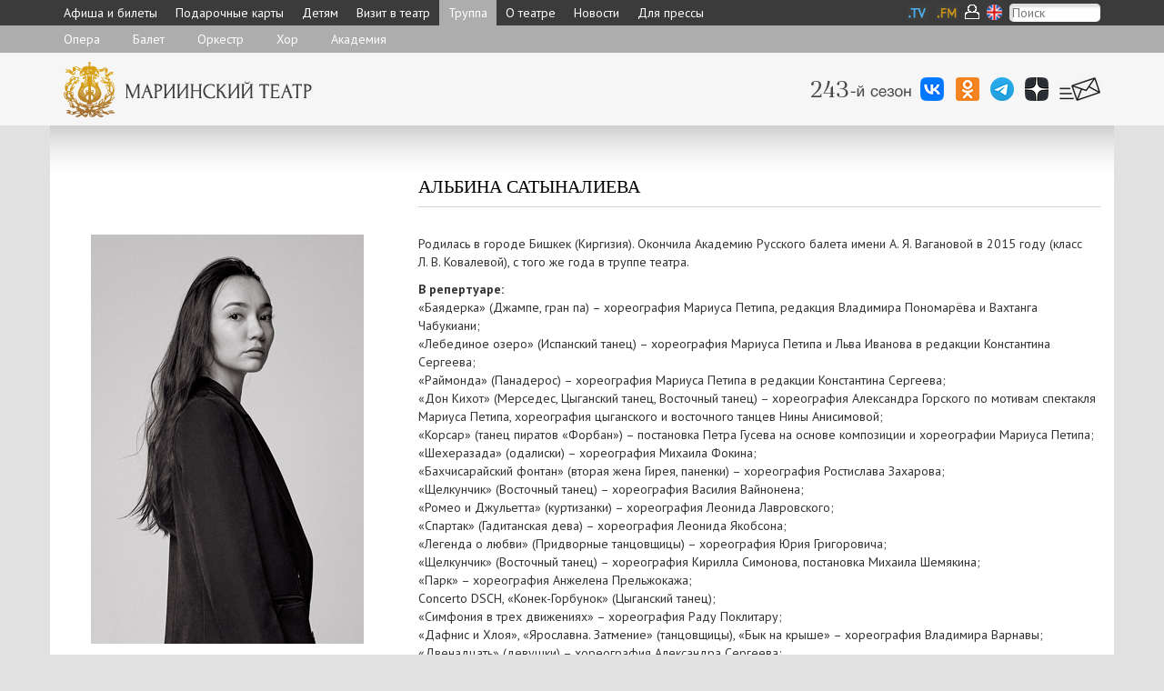

--- FILE ---
content_type: text/html; charset=utf-8
request_url: https://www.mariinsky.ru/company/ballet_mt_women/satynalieva1/
body_size: 6342
content:
<!DOCTYPE html>
<html lang="ru">
	<head>
		<title>Альбина Сатыналиева</title>
		<meta http-equiv="Content-Type" content="text/html; charset=utf-8" />
		<meta http-equiv="x-ua-compatible" content="IE=9">
		<meta content="Альбина Сатыналиева" name="description" />
		<meta content="Альбина Сатыналиева" name="keywords" />
		<meta name="title" content="Альбина Сатыналиева" />
		<link rel="image_src" href="/images/logo_ru.gif" />
		<meta name="viewport" content="width=device-width, initial-scale=1.0">
		
		<script src="/js/jquery-1.10.2.min.js"></script>
		<script src="/js/site5/scripts_mt.js"></script>		
	
		<script src="/bootstrap/3.1.0/js/bootstrap.min.js"></script>
		<link href="/bootstrap/3.1.0/css/bootstrap.css" rel="stylesheet">
		<link href="/bootstrap/3.1.0/css/bootstrap-theme.css" rel="stylesheet">
		
		<link href="/css/site5/global_style.css?15" rel="stylesheet"> 
		<link href="/css/site5/global_style_mt_update.css?15" rel="stylesheet">
		<link href='https://fonts.googleapis.com/css?family=PT+Sans:400,700&subset=latin,cyrillic-ext' rel='stylesheet' type='text/css'>
		<link href='https://fonts.googleapis.com/css?family=PT+Serif+Caption&subset=latin,cyrillic-ext' rel='stylesheet' type='text/css'>
		<link href='https://fonts.googleapis.com/css?family=Gabriela' rel='stylesheet' type='text/css'>
		
		<script type="text/javascript" src="/js/site5/jquery.lightbox-0.5.js"></script>
		<link rel="stylesheet" type="text/css" href="/css/site5/jquery.lightbox-0.5.css" media="screen" />
		<script type="text/javascript"> 
			$(function() {
				$('a[rel=lightbox]').lightBox();
				$('a[rel=lightbox-atomium]').lightBox();
				$('a[class=lightbox]').lightBox();
				$('a[class=lightbox-atomium]').lightBox();
			});
		</script>
		<link rel="apple-touch-icon" sizes="57x57" href="/images/favicons/apple-icon-57x57.png">
<link rel="apple-touch-icon" sizes="60x60" href="/images/favicons/apple-icon-60x60.png">
<link rel="apple-touch-icon" sizes="72x72" href="/images/favicons/apple-icon-72x72.png">
<link rel="apple-touch-icon" sizes="76x76" href="/images/favicons/apple-icon-76x76.png">
<link rel="apple-touch-icon" sizes="114x114" href="/images/favicons/apple-icon-114x114.png">
<link rel="apple-touch-icon" sizes="120x120" href="/images/favicons/apple-icon-120x120.png">
<link rel="apple-touch-icon" sizes="144x144" href="/images/favicons/apple-icon-144x144.png">
<link rel="apple-touch-icon" sizes="152x152" href="/images/favicons/apple-icon-152x152.png">
<link rel="apple-touch-icon" sizes="180x180" href="/images/favicons/apple-icon-180x180.png">
<link rel="icon" type="image/png" sizes="192x192"  href="/images/favicons/android-icon-192x192.png">
<link rel="icon" type="image/png" sizes="32x32" href="/images/favicons/favicon-32x32.png">
<link rel="icon" type="image/png" sizes="96x96" href="/images/favicons/favicon-96x96.png">
<link rel="icon" type="image/png" sizes="16x16" href="/images/favicons/favicon-16x16.png">
<link rel="manifest" href="/images/favicons/manifest.json">
<meta name="msapplication-TileColor" content="#ffffff">
<meta name="msapplication-TileImage" content="/images/favicons/ms-icon-144x144.png">
<meta name="theme-color" content="#ffffff"> 



<script type="text/javascript">!function(){var t=document.createElement("script");t.type="text/javascript",t.async=!0,t.src='https://vk.com/js/api/openapi.js?169',t.onload=function(){VK.Retargeting.Init("VK-RTRG-1477856-dtbgw"),VK.Retargeting.Hit()},document.head.appendChild(t)}();</script><noscript><img src="https://vk.com/rtrg?p=VK-RTRG-1477856-dtbgw" style="position:fixed; left:-999px;" alt=""/></noscript>

</head>
<body>
	
<!--%system getOuterContent('./tpls/content/site5_ssi/get_banner_line_%custom langPrefix()%.tpl')%-->


	<div class="m_level1_cnt" id="ml1" style="z-index:200;" >
	<div class="container menu">
		<div class="row">
			<div class="col-md-12">
				<div class="serv_container">
					<table class="u_serv_menu">
						<tr>
							<!--<td><a target="_blank" href="https://www.mariinsky.ru/links/3/"><img src="/images/site5/ico_gift4.png" /></a></td>-->
							<td><a href="https://www.mariinsky.tv/"><img src="/images/site5/ico_tv4.png" /></a></td>
							<td><a href="https://www.mariinsky.ru/fm/"><img src="/images/site5/ico_fm4.png" /></a></td>
							<td><span class="auth_menu"><a href="https://tickets.mariinsky.ru/ru/singinform/" onclick="show_div_login('https://www.mariinsky.ru/company/ballet_mt_women/satynalieva1/', 'div_login'); return false;" ><img src="/images/site5/ico_auth_no.png"  /></a></span></td>
							<td><div class="lang_link"><a href="/en/company/ballet_mt_women/satynalieva1/"><img src="/images/site5/en_ico_lang1.png" /></a></div></td>
							<td style="width:100px;"><form name="search" action="https://www.mariinsky.ru/ru/searchres/" method="get" target="_blank"><input type="hidden" name="searchid" value="2060906" /><input type="hidden" name="l10n" value="ru" /><input type="hidden" name="reqenc" value="" /><input type="text" name="text"  placeholder="Поиск" class="search_input" value=""  /></form></td>
						</tr>
					</table>
				</div>
				<div align="center" class="ml1_cur_part" onclick="toggle_ml1();"></div>
				<div id="m_level1" class="list"><div class=" item"><a  title="Афиша и билеты" href="/playbill/">Афиша и билеты</a></div><div class=" item"><a  title="Подарочные карты" href="/gift_cards/">Подарочные карты</a></div><div class=" item"><a  title="Детям" href="/kids/">Детям</a></div><div class=" item"><a  title="Визит в театр" href="/visit/">Визит в театр</a></div><div class="active item"><a title="Труппа" href="/company/">Труппа</a></div><div class=" item"><a  title="О театре" href="/about/">О театре</a></div><div class=" item"><a  title="Новости" href="/news1/">Новости</a></div><div class="last item"><a  title="Для прессы" href="/press/">Для прессы</a></div></div>
			</div>
		</div>
	</div>
</div>
	<div class="m_level2_cnt">
	<div class="container">
		<div  id="m_level2"><a href="/company/opera/">Опера</a><a href="/company/ballet/">Балет</a><a href="/company/orchestra1/">Оркестр</a><a href="/company/chorus/">Хор</a><a href="/company/academy/">Академия</a></div>
	</div>
</div>
	<div class="popup_banner_hidden head_media_line" style="background-color:#f6f6f6;">
	<div class="container">
		<div class="row">
			<div class="col-md-7 col-sm-12 col-xs-12 line_logo">
				<a href="/"><img class="logo img-responsive" border="0" src="/images/site5/logo_ru.png" /></a>
			</div>	
			<div class="col-md-5 col-sm-12 col-xs-12 line_media">
				<div style="margin:27px 0px 0px 0px;">
					<div class="season"><img src="/images/season_number/season_num_ru.png" /></div>
					<a target="_blank" title="ВКонтакте" class="vk" href="https://vk.com/mariinsky"><img src="/images/site5/vk_ico_.png" /></a>
					&nbsp;
					<a target="_blank" href="https://ok.ru/mariinsky"><img src="/images/site5/ok_26.png" /></a>
					&nbsp;
					<a target="_blank" href="https://t.me/mariinsky"><img src="/images/site5/telegram_26.png" /></a>
					&nbsp;
					<a target="_blank" href="https://zen.yandex.ru/mariinsky"><img src="/images/site5/yandex_zen_26.png" /></a>
					&nbsp;
					<a href="https://tickets.mariinsky.ru/ru/client/subscribe/"><img src="/images/site5/enewsletter_subscribe.png" /></a>
				</div>
			</div>
		</div>
	</div>
</div>
	<div class="container content gr_top" align="left">
		<div class="row" >
			<div class="col-md-8 col-md-offset-4">
				<div>
					 <h1 class="underline" style="text-transform: uppercase;">Альбина Сатыналиева</h1>
						
						<br />
				</div>
			</div>
		</div>
		<div class="row" style="margin-bottom:25px;">

			<div class="col-md-4" style="padding:0px 10px 10px 10px;">
				<div align="center"><img class="general_person_photo" src="/images/cms/data/ballet_bio/truppa/portraits/satynalieva.jpg" /></div>
				<div align="center">
					<table border="0" cellspacing="0" cellpadding="0"  id="person_photo_gallery">
						<tr>
							<td>&nbsp;</td>
							<td>&nbsp;</td>
							<td>&nbsp;</td>
							<td>&nbsp;</td>
						</tr>
						<tr>
							<td>&nbsp;</td>
							<td>&nbsp;</td>
							<td>&nbsp;</td>
							<td>&nbsp;</td>
						</tr>
					</table> 
				</div>
				<div style="clear:both;" align="center">					
					<!--17.01.2026-->
					<div align="center"><div class="citata"><div class="doc_block"></div></div></div>
				</div>
			</div>
			<div class="col-md-8">
				<div class="zagolovok"></div>
				<div class="person_description"><p>Родилась в&nbsp;городе Бишкек (Киргизия). Окончила Академию Русского балета имени А.&nbsp;Я.&nbsp;Вагановой в&nbsp;2015&nbsp;году (класс Л.&nbsp;В.&nbsp;Ковалевой), с&nbsp;того же&nbsp;года в&nbsp;труппе театра.</p>
<p><strong>В репертуаре:</strong> <br />&laquo;Баядерка&raquo; (Джампе, гран па)&nbsp;&ndash; хореография Мариуса Петипа, редакция Владимира Пономарёва и&nbsp;Вахтанга Чабукиани; <br />&laquo;Лебединое озеро&raquo; (Испанский танец)&nbsp;&ndash; хореография Мариуса Петипа и&nbsp;Льва Иванова в&nbsp;редакции Константина Сергеева;<br />&laquo;Раймонда&raquo; (Панадерос) &ndash; хореография Мариуса Петипа в редакции Константина Сергеева;&nbsp;<br />&laquo;Дон Кихот&raquo; (Мерседес, Цыганский танец, Восточный танец)&nbsp;&ndash; хореография Александра Горского по мотивам спектакля Мариуса Петипа, хореография цыганского и восточного танцев Нины Анисимовой;<br />&laquo;Корсар&raquo; (танец пиратов &laquo;Форбан&raquo;) &ndash; постановка Петра Гусева на основе композиции и хореографии Мариуса Петипа;<br />&laquo;Шехеразада&raquo; (одалиски)&nbsp;&ndash; хореография Михаила Фокина; <br />&laquo;Бахчисарайский фонтан&raquo; (вторая жена Гирея, паненки)&nbsp;&ndash; хореография Ростислава Захарова; <br />&laquo;Щелкунчик&raquo; (Восточный танец)&nbsp;&ndash; хореография Василия Вайнонена;<br />&laquo;Ромео и&nbsp;Джульетта&raquo; (куртизанки)&nbsp;&ndash; хореография Леонида Лавровского; <br />&laquo;Спартак&raquo; (Гадитанская дева)&nbsp;&ndash; хореография Леонида Якобсона;<br />&laquo;Легенда о любви&raquo; (Придворные танцовщицы) &ndash; хореография Юрия Григоровича;<br />&laquo;Щелкунчик&raquo; (Восточный танец) &ndash; хореография Кирилла Симонова, постановка Михаила Шемякина;<br />&laquo;Парк&raquo;&nbsp;&ndash; хореография Анжелена Прельжокажа; <br />Concerto DSCH, &laquo;Конек-Горбунок&raquo; (Цыганский танец); <br />&laquo;Симфония в&nbsp;трех движениях&raquo;&nbsp;&ndash; хореография Раду Поклитару; <br />&laquo;Дафнис и Хлоя&raquo;, &laquo;Ярославна. Затмение&raquo; (танцовщицы), &laquo;Бык на крыше&raquo;&nbsp;&ndash; хореография Владимира Варнавы;<br />&laquo;Двенадцать&raquo; (девушки) &ndash; хореография Александра Сергеева; <br />танцы в&nbsp;опере &laquo;Князь Игорь&raquo;.</p></div>
			</div>
		</div>		
	</div>
	<div class="container foot">
	<div style="background-color:#f6f6f6; padding-bottom:15px;">
		<div class="row">
			<div class="col-md-4 col-sm-12 col-xs-12">
				<div style="padding-left:15px;">
					<div style="padding-bottom:16px;">
						<img src="/images/site5/footer_logo_ru.jpg" />
					</div>
					<div class="mariinsky_help">
						
<div><strong>© 1998 – 2026 </strong></div>
<div><strong>Мариинский театр</strong></div>
					</div>	
					<div class="mariinsky_help">
						<div>Для обращений</div>
						<a href="mailto:post@mariinsky.ru">post@mariinsky.ru</a>
					</div>
					
					<div class="mariinsky_help">	
						
<div>Справочная служба</div>
<div><a href="tel:+78123264141">+7&nbsp;(812)&nbsp;326&nbsp;41&nbsp;41</a></div>

					</div>

					<div class="mariinsky_help">	
						<div>По вопросам реализации билетов</div>
						<div><a href="mailto:tickets@mariinsky.ru">tickets@mariinsky.ru</a></div>
					</div>
					<div class="mariinsky_help">
						<div class="footer_s_nets">
							<a target="_blank" href="https://vk.com/mariinsky"><img src="/images/site5/vk_ico_.png" /></a>
<a target="_blank" href="https://youtube.com/mariinsky"><img src="/images/site5/yt_ico_26.png" /></a>
<a target="_blank" href="https://ok.ru/mariinsky"><img src="/images/site5/ok_26.png" /></a>
<a target="_blank" href="https://t.me/mariinsky"><img src="/images/site5/telegram_26.png" /></a>
<a target="_blank" href="https://zen.yandex.ru/mariinsky"><img src="/images/site5/yandex_zen_26.png" /></a>
						</div>
					</div>
					<div class="mariinsky_help">
						 <div class="row">	
	<div class="col-md-6">				
		<div class="t"><a href="https://tickets.mariinsky.ru/ru/client/subscribe/">Подписаться на рассылку</a></div>
		<div class="v" ><a href="https://tickets.mariinsky.ru/ru/client/subscribe/"><img src="/images/site5/enewsletter_subscribe.png" /></a></div>
	</div>
	<div class="col-md-6">				
		<div style="padding-left:10px;">
			<div class="t"><a href="https://forms.mkrf.ru/e/2581/YrrHrJbi/?ap_orgcode=043951">Опрос</a></div>
			<div class="v" ><a href="https://forms.mkrf.ru/e/2581/YrrHrJbi/?ap_orgcode=043951"><img width="45px" src="/images/site5/qa_ico.png" /></a></div>
		</div>
	</div>
</div>	
					</div>
					
					<div class="mariinsky_help">	
						<div style="padding-bottom:6px;">Скачать мобильное приложение Мариинского театра</div>
						<div>
							<a href="https://www.mariinsky.ru/links/android_app_www/"><img src="https://www.mariinsky.ru/images/site5/mobile_download_google_ru.png" height="36px" /></a> 
							<a href="https://www.mariinsky.ru/links/apple_app_www/"><img src="https://www.mariinsky.ru/images/site5/mobile_download_apple_ru.png" height="36px" /></a>
						</div>
					</div>
			
				</div>
			</div>
			<div class="col-md-4  col-sm-7 col-xs-8 mt_halls" style="margin-top:22px;">
				<div style="padding-left:15px;">
				
				

					<!--<div style="color:#a16d30; font-family:'PT Sans',sans-serif; padding-left:45px;" align="left">%spb%</div>-->
					
					<a style="display:block;background: url('//www.mariinsky.ru/images/site5/mt_ico_37.png') no-repeat left top; padding-left:45px; margin:0px 0px 12px; 0px; min-height:37px; width: 225px;" class="mt_color fs13" href="/about/history/mariinsky_theatre/">Мариинский театр:<br />Театральная&nbsp;площадь, д.&nbsp;1</a>
					<a style="display:block;background: url('//www.mariinsky.ru/images/site5/mt2_ico_37.png') no-repeat left top; padding-left:45px; margin:0px 0px 12px; 0px; min-height:37px; width: 225px;" class="mt2_color fs13" href="/about/history/mariinsky_ii/">Мариинский-2:<br />ул.&nbsp;Декабристов, д.&nbsp;34 </a>
					
					<a style="display:block; background: url('//www.mariinsky.ru/images/site5/mt2_ico_strav.png') no-repeat left top; padding-left:45px; margin:0px 0px 12px; 0px; min-height:37px; width: 225px;" class="mt2_color fs13" href="/about/history/stravinsky_hall/">Зал Стравинского<br />ул.&nbsp;Декабристов, д.&nbsp;34<br />(вход с Минского переулка)</a>
					
					<a style="display:block; background: url('//www.mariinsky.ru/images/site5/mt2_ico_37_2.png') no-repeat left top; padding-left:45px; margin:0px 0px 12px; 0px; min-height:37px; width: 225px;" class="mt2_color fs13" href="/about/history/chamber_venues/">Камерные залы Мариинского-2</a>			
					<a style="display:block;background: url('//www.mariinsky.ru/images/site5/kz_ico_37.png') no-repeat left top; padding-left:45px; margin:0px 0px 12px; 0px; min-height:37px; width: 225px;line-height:1.2;" class="kz_color fs13" href="/about/history/concert_hall/">Концертный зал:<br /> ул.&nbsp;Писарева, д.&nbsp;20  (вход с&nbsp;ул.&nbsp;Декабристов,&nbsp;д.&nbsp;37) </a>
					

					<div style="color:#a16d30; font-family:'PT Sans',sans-serif; padding-left:45px;" align="left">Приморский филиал (Владивосток)</div>
					
					<a style="display:block;background: url('//www.mariinsky.ru/images/site5/primorsky_ico_37.png') no-repeat left top; padding-left:45px; margin:0px 0px 12px; 0px; min-height:37px; width: 225px;" class="kz_color fs13" href="https://prim.mariinsky.ru/">Приморская&nbsp;сцена:<br />г.&nbsp;Владивосток,&nbsp;ул.&nbsp;Фастовская,&nbsp;д.&nbsp;20</a>
					
					
					
					<div style="padding-left:45px;  font-family:'PT Sans',sans-serif; color:#a16d30;" align="left">Филиал в РСО−Алания (Владикавказ)</div>

					<a style="display:block;background: url('//alania.mariinsky.ru/images/kavkaz/kavkaz1_37_ico.png') no-repeat left top; padding-left:45px; margin:0px 0px 12px; 0px; min-height:37px;line-height:1.1; " href="https://alania.mariinsky.ru/">Театр оперы и балета<br />г.&nbsp;Владикавказ, ул.&nbsp;Тхапсаева, д.&nbsp;18</a>
					
					<a style="display:block;background: url('//alania.mariinsky.ru/images/kavkaz/kavkaz2_37_ico.png') no-repeat left top; padding-left:45px; margin:0px 0px 17px; 0px; min-height:37px;line-height:1.1; " href="https://alania.mariinsky.ru/">Концертный зал<br />г.&nbsp;Владикавказ, ул.&nbsp;Миллера, д.&nbsp;34</a>
					
				</div>
			</div>

			<div class="col-md-4 col-sm-5 col-xs-4" style="margin-top:22px;">
				<div style="padding-left:15px;">
					<div class="mariinsky"><a target="_blank" class="tv" href="https://mariinsky.tv/"><span class="hidden-exs">mariinsky.tv</span></a>
<a target="_blank"  class="fm" href="https://www.mariinsky.ru/fm/"><span class="hidden-exs">mariinsky.fm</span></a>
<!--<a target="_blank"  class="gift" href="https://www.mariinsky.ru/links/2/"><span class="hidden-exs">mariinsky.gift</span></a>-->
<!--
<a target="_blank"  class="us" href="http://mariinsky.us"><span class="hidden-exs">mariinsky.us</span></a>
<a target="_blank"  class="cn" href="http://www.mariinsky.cn"><span class="hidden-exs">mariinsky.cn</span></a>
-->

					</div>
				</div>
			</div>
		</div>
		<div class="row">
			<div class="col-md-12" style="color:#9f9f9f; font-size:13px;">
				<div style="padding:0px 15px;">
Любое использование либо копирование материалов сайта, элементов дизайна и оформления запрещено без разрешения правообладателя.</div>
			</div>
		</div>
	</div>
</div>	
		<div id="div_login" style="display:none; width:90%;">
		<div align="right"><div align="center" style="width:60px; cursor:pointer;" onclick="hide_popup('div_login');"><img src="//www.mariinsky.ru/images/site5/close.png"/><br />Закрыть</div></div>
		<div id="div_login_title">Вход в личный кабинет</div>
		<div id="div_login_msg" align="center"></div>
		<div align="center" class="login_fields">
			<form action="//tickets.mariinsky.ru/login.php" method="post">
				<input type="text" id="login" name="login"  placeholder="Логин"  class="textinputs" value="" style=""/><br />
				<input type="password" id="password" name="password" placeholder="Пароль" class="textinputs" value=""/><br />
				<div align="center" style="padding-top:10px;">
					<table cellpadding="10" cellspacing="0">
						<tr>
							<td valign="top" align="right">
								<a href="//tickets.mariinsky.ru/ru/client/recoverypwd/" style="font-size:14px; color:#ffffff; text-decoration:underline;">Забыли пароль?</a> &nbsp; &nbsp;</td>
								<td valign="top" align="center">
								<button id="login_btn">Вход</button>
							</td>
							<td valign="top" align="left"> &nbsp; &nbsp;
								<a style="font-size:14px; color:#ffffff; text-decoration:underline;" href="//tickets.mariinsky.ru/ru/client/">Регистрация</a>
							</td>
						</tr>		
					</table>
				</div>
				<input style="display:none;" class="from_page" type="hidden" id="from_page_input" name="from_page" value="//www.mariinsky.ru/company/ballet_mt_women/satynalieva1/" />
			</form>
		</div>
	</div>
	
	<div id="tickets_menu">
		<div class="arr"></div>
		<div class="m_cnt">
			<div align="right" style="height:13px; cursor:pointer;"> 
				<img src="//www.mariinsky.ru/images/site5/site5_popup_close.jpg" onclick="show_tickets_menu(); return false;" />
			</div>
			<div>
				<table><tr><td class="user_name">user_name</td><td class="exit">|&nbsp;<em><a onclick="user_logout(); return false;" href="//tickets.mariinsky.ru/auth/check_auth.php?action=logout" >Выход</a></em></td></tr></table>
			</div>
			<div align="left" class="t_menu_top">
				<a href="//tickets.mariinsky.ru/ru/client/">Профиль</a> | 
				<a href="//tickets.mariinsky.ru/ru/ticket/">Корзина</a> | 
				<a href="//tickets.mariinsky.ru/ru/orders/">Заказы</a>
			</div>
		</div>
	</div>

	
	<!-- 
<script async="true" src="https://www.googletagmanager.com/gtag/js?id=G-BW69QBE1S3"></script>
<script>
 window.dataLayer = window.dataLayer || [];
 function gtag(){dataLayer.push(arguments);}
 gtag('js', new Date());
 gtag('config', 'G-BW69QBE1S3');
</script>
-->

<script>function gtag(){}</script>



<script async="true" src="https://culturaltracking.ru/static/js/spxl.js?pixelId=25229" data-pixel-id="25229"></script>
	
<!-- Storage_cache --> </body>
</html>








